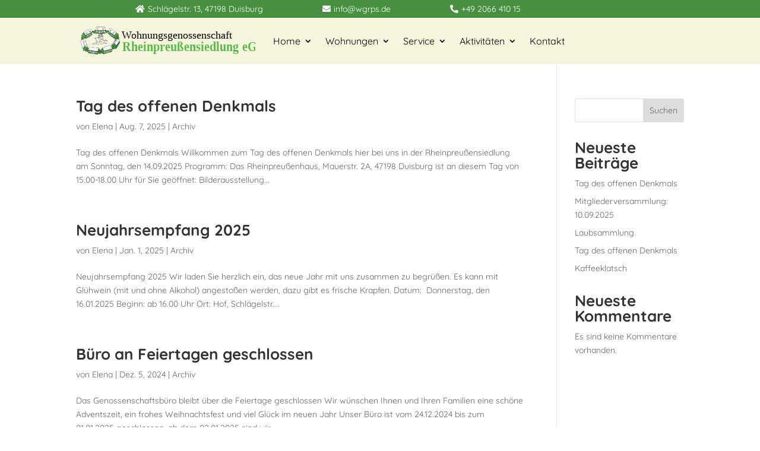

--- FILE ---
content_type: text/css
request_url: https://rheinpreussensiedlung.de/wp-content/themes/divi-child/style.css?ver=4.27.4
body_size: 6389
content:
/*
 Theme Name:     Divi Child Theme
 Theme URI:      http://www.elegantthemes.com/gallery/divi/
 Description:    Divi Child Theme
 Author:         Alexey Lomaev
 Author URI:     https://intakt-computerservice.de/
 Template:       Divi
 Version:        1.0.0
*/
 
@import url("../Divi/style.css");
 
/* =Theme customization starts here
------------------------------------------------------- */
/* anton-regular - latin */
@font-face {
  font-display: swap; /* Check https://developer.mozilla.org/en-US/docs/Web/CSS/@font-face/font-display for other options. */
  font-family: 'Anton';
  font-style: normal;
  font-weight: 400;
  src: url('/wp-content/uploads/et-fonts/anton-v23-latin-regular.eot'); /* IE9 Compat Modes */
  src: url('/wp-content/uploads/et-fonts/anton-v23-latin-regular.eot?#iefix') format('embedded-opentype'), /* IE6-IE8 */
       url('/wp-content/uploads/et-fonts/anton-v23-latin-regular.woff2') format('woff2'), /* Super Modern Browsers */
       url('/wp-content/uploads/et-fonts/anton-v23-latin-regular.woff') format('woff'), /* Modern Browsers */
       url('/wp-content/uploads/et-fonts/anton-v23-latin-regular.ttf') format('truetype'), /* Safari, Android, iOS */
       url('/wp-content/uploads/et-fonts/anton-v23-latin-regular.svg#Anton') format('svg'); /* Legacy iOS */
}

/* quicksand-regular - latin */
@font-face {
  font-display: swap; /* Check https://developer.mozilla.org/en-US/docs/Web/CSS/@font-face/font-display for other options. */
  font-family: 'Quicksand';
  font-style: normal;
  font-weight: 400;
  src: url('/wp-content/uploads/et-fonts/quicksand-v30-latin-regular.eot'); /* IE9 Compat Modes */
  src: url('/wp-content/uploads/et-fonts/quicksand-v30-latin-regular.eot?#iefix') format('embedded-opentype'), /* IE6-IE8 */
       url('/wp-content/uploads/et-fonts/quicksand-v30-latin-regular.woff2') format('woff2'), /* Super Modern Browsers */
       url('/wp-content/uploads/et-fonts/quicksand-v30-latin-regular.woff') format('woff'), /* Modern Browsers */
       url('/wp-content/uploads/et-fonts/quicksand-v30-latin-regular.ttf') format('truetype'), /* Safari, Android, iOS */
       url('/wp-content/uploads/et-fonts/quicksand-v30-latin-regular.svg#Quicksand') format('svg'); /* Legacy iOS */
}
/* quicksand-300 - latin */
@font-face {
  font-display: swap; /* Check https://developer.mozilla.org/en-US/docs/Web/CSS/@font-face/font-display for other options. */
  font-family: 'Quicksand';
  font-style: normal;
  font-weight: 300;
  src: url('../wp-content/uploads/et-fonts/quicksand-v31-latin-300.eot'); /* IE9 Compat Modes */
  src: url('../wp-content/uploads/et-fonts/quicksand-v31-latin-300.eot?#iefix') format('embedded-opentype'), /* IE6-IE8 */
       url('../wp-content/uploads/et-fonts/quicksand-v31-latin-300.woff2') format('woff2'), /* Chrome 36+, Opera 23+, Firefox 39+, Safari 12+, iOS 10+ */
       url('../wp-content/uploads/et-fonts/quicksand-v31-latin-300.woff') format('woff'), /* Chrome 5+, Firefox 3.6+, IE 9+, Safari 5.1+, iOS 5+ */
       url('../wp-content/uploads/et-fonts/quicksand-v31-latin-300.ttf') format('truetype'), /* Chrome 4+, Firefox 3.5+, IE 9+, Safari 3.1+, iOS 4.2+, Android Browser 2.2+ */
       url('../wp-content/uploads/et-fonts/quicksand-v31-latin-300.svg#Quicksand') format('svg'); /* Legacy iOS */
}
/* quicksand-regular - latin */
@font-face {
  font-display: swap; /* Check https://developer.mozilla.org/en-US/docs/Web/CSS/@font-face/font-display for other options. */
  font-family: 'Quicksand';
  font-style: normal;
  font-weight: 400;
  src: url('../wp-content/uploads/et-fonts/quicksand-v31-latin-regular.eot'); /* IE9 Compat Modes */
  src: url('../wp-content/uploads/et-fonts/quicksand-v31-latin-regular.eot?#iefix') format('embedded-opentype'), /* IE6-IE8 */
       url('../wp-content/uploads/et-fonts/quicksand-v31-latin-regular.woff2') format('woff2'), /* Chrome 36+, Opera 23+, Firefox 39+, Safari 12+, iOS 10+ */
       url('../wp-content/uploads/et-fonts/quicksand-v31-latin-regular.woff') format('woff'), /* Chrome 5+, Firefox 3.6+, IE 9+, Safari 5.1+, iOS 5+ */
       url('../wp-content/uploads/et-fonts/quicksand-v31-latin-regular.ttf') format('truetype'), /* Chrome 4+, Firefox 3.5+, IE 9+, Safari 3.1+, iOS 4.2+, Android Browser 2.2+ */
       url('../wp-content/uploads/et-fonts/quicksand-v31-latin-regular.svg#Quicksand') format('svg'); /* Legacy iOS */
}
/* quicksand-600 - latin */
@font-face {
  font-display: swap; /* Check https://developer.mozilla.org/en-US/docs/Web/CSS/@font-face/font-display for other options. */
  font-family: 'Quicksand';
  font-style: normal;
  font-weight: 600;
  src: url('../wp-content/uploads/et-fonts/quicksand-v31-latin-600.eot'); /* IE9 Compat Modes */
  src: url('../wp-content/uploads/et-fonts/quicksand-v31-latin-600.eot?#iefix') format('embedded-opentype'), /* IE6-IE8 */
       url('../wp-content/uploads/et-fonts/quicksand-v31-latin-600.woff2') format('woff2'), /* Chrome 36+, Opera 23+, Firefox 39+, Safari 12+, iOS 10+ */
       url('../wp-content/uploads/et-fonts/quicksand-v31-latin-600.woff') format('woff'), /* Chrome 5+, Firefox 3.6+, IE 9+, Safari 5.1+, iOS 5+ */
       url('../wp-content/uploads/et-fonts/quicksand-v31-latin-600.ttf') format('truetype'), /* Chrome 4+, Firefox 3.5+, IE 9+, Safari 3.1+, iOS 4.2+, Android Browser 2.2+ */
       url('../wp-content/uploads/et-fonts/quicksand-v31-latin-600.svg#Quicksand') format('svg'); /* Legacy iOS */
}
/* quicksand-700 - latin */
@font-face {
  font-display: swap; /* Check https://developer.mozilla.org/en-US/docs/Web/CSS/@font-face/font-display for other options. */
  font-family: 'Quicksand';
  font-style: normal;
  font-weight: 700;
  src: url('../wp-content/uploads/et-fonts/quicksand-v31-latin-700.eot'); /* IE9 Compat Modes */
  src: url('../wp-content/uploads/et-fonts/quicksand-v31-latin-700.eot?#iefix') format('embedded-opentype'), /* IE6-IE8 */
       url('../wp-content/uploads/et-fonts/quicksand-v31-latin-700.woff2') format('woff2'), /* Chrome 36+, Opera 23+, Firefox 39+, Safari 12+, iOS 10+ */
       url('../wp-content/uploads/et-fonts/quicksand-v31-latin-700.woff') format('woff'), /* Chrome 5+, Firefox 3.6+, IE 9+, Safari 5.1+, iOS 5+ */
       url('../wp-content/uploads/et-fonts/quicksand-v31-latin-700.ttf') format('truetype'), /* Chrome 4+, Firefox 3.5+, IE 9+, Safari 3.1+, iOS 4.2+, Android Browser 2.2+ */
       url('../wp-content/uploads/et-fonts/quicksand-v31-latin-700.svg#Quicksand') format('svg'); /* Legacy iOS */
}

--- FILE ---
content_type: text/css
request_url: https://rheinpreussensiedlung.de/wp-content/et-cache/49/et-core-unified-cpt-49.min.css?ver=1767780285
body_size: 285
content:
@font-face{font-family:"quicksand-v31-latin-700";font-display:swap;src:url("https://rheinpreussensiedlung.de/wp-content/uploads/et-fonts/quicksand-v31-latin-700.ttf") format("truetype")}@font-face{font-family:"quicksand-v31-latin-regular";font-display:swap;src:url("https://rheinpreussensiedlung.de/wp-content/uploads/et-fonts/quicksand-v31-latin-regular.ttf") format("truetype")}

--- FILE ---
content_type: text/css
request_url: https://rheinpreussensiedlung.de/wp-content/et-cache/49/et-core-unified-cpt-deferred-49.min.css?ver=1767780285
body_size: 6252
content:
@font-face{font-family:"quicksand-v31-latin-700";font-display:swap;src:url("https://rheinpreussensiedlung.de/wp-content/uploads/et-fonts/quicksand-v31-latin-700.ttf") format("truetype")}@font-face{font-family:"quicksand-v31-latin-regular";font-display:swap;src:url("https://rheinpreussensiedlung.de/wp-content/uploads/et-fonts/quicksand-v31-latin-regular.ttf") format("truetype")}.et-db #et-boc .et-l .et_pb_section_0_tb_header.et_pb_section{padding-top:0px;padding-bottom:0px;margin-top:0px;margin-bottom:0px;background-color:#479042!important}.et-db #et-boc .et-l .et_pb_row_0_tb_header.et_pb_row,.et-db #et-boc .et-l .et_pb_row_1_tb_header.et_pb_row{padding-top:0px!important;padding-bottom:0px!important;margin-top:0px!important;margin-bottom:0px!important;padding-top:0px;padding-bottom:0px}.et-db #et-boc .et-l .dsm_icon_list_child_0_tb_header.dsm_icon_list_child .dsm_icon_list_icon,.et-db #et-boc .et-l .dsm_icon_list_child_1_tb_header.dsm_icon_list_child .dsm_icon_list_icon,.et-db #et-boc .et-l .dsm_icon_list_child_2_tb_header.dsm_icon_list_child .dsm_icon_list_icon{font-family:FontAwesome!important;font-weight:900!important}.et-db #et-boc .et-l .dsm_icon_list_0_tb_header .dsm_icon_list_child,.et-db #et-boc .et-l .dsm_icon_list_0_tb_header .dsm_icon_list_child a{color:#FFFFFF!important}.et-db #et-boc .et-l .dsm_icon_list_0_tb_header{margin-top:2px!important;margin-bottom:2px!important}.et-db #et-boc .et-l .dsm_icon_list_0_tb_header .dsm_icon_list_items .dsm_icon_list_icon{color:#FFFFFF}.et-db #et-boc .et-l .dsm_icon_list_0_tb_header .dsm_icon_list_items.dsm_icon_list_layout_horizontal{text-align:left}.et-db #et-boc .et-l .dsm_icon_list_0_tb_header .dsm_icon_list_items .dsm_icon_list_child:not(:last-child){margin-right:0px}.et-db #et-boc .et-l .dsm_icon_list_0_tb_header .dsm_icon_list_items .dsm_icon_list_child{padding-left:100px}.et-db #et-boc .et-l .et_pb_section_1_tb_header{margin-top:0px;margin-bottom:0px}.et-db #et-boc .et-l .et_pb_section_1_tb_header.et_pb_section{padding-top:0px;padding-bottom:0px;background-color:#f5f5dc!important}.et-db #et-boc .et-l .et_pb_menu_0_tb_header.et_pb_menu ul li a{font-size:16px;color:#000000!important}.et-db #et-boc .et-l .et_pb_menu_0_tb_header.et_pb_menu ul li:hover>a,.et-db #et-boc .et-l .et_pb_menu_0_tb_header.et_pb_menu .nav li ul.sub-menu a{color:#000000!important}body.iphone.et-db #et-boc .et-l .et_pb_menu_0_tb_header.et_pb_menu ul li a{font-variant-ligatures:no-common-ligatures}.et-db #et-boc .et-l .et_pb_menu_0_tb_header.et_pb_menu{background-color:RGBA(255,255,255,0)}.et-db #et-boc .et-l .et_pb_menu_0_tb_header{margin-top:1px!important;margin-right:2px!important;margin-bottom:1px!important;margin-left:2px!important}.et-db #et-boc .et-l .et_pb_menu_0_tb_header.et_pb_menu ul li a,.et-db #et-boc .et-l .et_pb_menu_0_tb_header.et_pb_menu ul li.current-menu-item a,.et-db #et-boc .et-l .et_pb_menu_0_tb_header.et_pb_menu .nav li ul a{transition:color 300ms ease 0ms}.et-db #et-boc .et-l .et_pb_menu_0_tb_header.et_pb_menu ul li.current-menu-item a:hover{color:#59b94f!important}.et-db #et-boc .et-l .et_pb_menu_0_tb_header.et_pb_menu .nav li ul{background-color:#f5f5dc!important;border-color:#479042}.et-db #et-boc .et-l .et_pb_menu_0_tb_header.et_pb_menu .et_mobile_menu{border-color:#479042}.et-db #et-boc .et-l .et_pb_menu_0_tb_header.et_pb_menu .nav li ul.sub-menu a:hover{color:#479042!important}.et-db #et-boc .et-l .et_pb_menu_0_tb_header.et_pb_menu .et_mobile_menu,.et-db #et-boc .et-l .et_pb_menu_0_tb_header.et_pb_menu .et_mobile_menu ul{background-color:RGBA(255,255,255,0)!important}.et-db #et-boc .et-l .et_pb_menu_0_tb_header.et_pb_menu nav>ul>li>a:hover,.et-db #et-boc .et-l .et_pb_menu_0_tb_header.et_pb_menu nav>ul>li li a:hover{opacity:1}.et-db #et-boc .et-l .et_pb_menu_0_tb_header .et_pb_menu_inner_container>.et_pb_menu__logo-wrap,.et-db #et-boc .et-l .et_pb_menu_0_tb_header .et_pb_menu__logo-slot{width:auto;max-width:100%}.et-db #et-boc .et-l .et_pb_menu_0_tb_header .et_pb_menu_inner_container>.et_pb_menu__logo-wrap .et_pb_menu__logo img,.et-db #et-boc .et-l .et_pb_menu_0_tb_header .et_pb_menu__logo-slot .et_pb_menu__logo-wrap img{height:auto;max-height:none}.et-db #et-boc .et-l .et_pb_menu_0_tb_header .mobile_nav .mobile_menu_bar:before{color:#479042}.et-db #et-boc .et-l .et_pb_menu_0_tb_header .et_pb_menu__icon.et_pb_menu__search-button,.et-db #et-boc .et-l .et_pb_menu_0_tb_header .et_pb_menu__icon.et_pb_menu__close-search-button,.et-db #et-boc .et-l .et_pb_menu_0_tb_header .et_pb_menu__icon.et_pb_menu__cart-button{color:#7EBEC5}@media only screen and (max-width:980px){.et-db #et-boc .et-l .dsm_icon_list_0_tb_header .dsm_icon_list_items.dsm_icon_list_layout_horizontal{text-align:left}.et-db #et-boc .et-l .et_pb_menu_0_tb_header.et_pb_menu ul li a{font-size:16px;color:#000000!important}.et-db #et-boc .et-l .et_pb_menu_0_tb_header{margin-top:1px!important;margin-right:2px!important;margin-bottom:1px!important;margin-left:2px!important}.et-db #et-boc .et-l .et_pb_menu_0_tb_header.et_pb_menu ul li.current-menu-item a{color:#59b94f!important}.et-db #et-boc .et-l .et_pb_menu_0_tb_header.et_pb_menu .et_mobile_menu,.et-db #et-boc .et-l .et_pb_menu_0_tb_header.et_pb_menu .et_mobile_menu ul{background-color:RGBA(255,255,255,0)!important}}@media only screen and (min-width:768px) and (max-width:980px){.et-db #et-boc .et-l .et_pb_section_0_tb_header{display:none!important}}@media only screen and (max-width:767px){.et-db #et-boc .et-l .et_pb_section_0_tb_header{display:none!important}.et-db #et-boc .et-l .dsm_icon_list_0_tb_header .dsm_icon_list_items.dsm_icon_list_layout_horizontal{text-align:left}.et-db #et-boc .et-l .et_pb_menu_0_tb_header.et_pb_menu ul li a{font-size:13px;color:#000000!important;line-height:0.6em;letter-spacing:1px}.et-db #et-boc .et-l .et_pb_menu_0_tb_header{padding-left:0px;margin-top:1px!important;margin-right:0px!important;margin-bottom:1px!important;margin-left:0px!important;width:100%}.et-db #et-boc .et-l .et_pb_menu_0_tb_header.et_pb_menu ul li.current-menu-item a{color:#479042!important}.et-db #et-boc .et-l .et_pb_menu_0_tb_header.et_pb_menu .et_mobile_menu,.et-db #et-boc .et-l .et_pb_menu_0_tb_header.et_pb_menu .et_mobile_menu ul{background-color:#FFFFFF!important}.et-db #et-boc .et-l .et_pb_menu_0_tb_header.et_pb_menu .et_mobile_menu a{color:#000000!important}}

--- FILE ---
content_type: text/css
request_url: https://rheinpreussensiedlung.de/wp-content/et-cache/223/et-core-unified-cpt-deferred-223.min.css?ver=1767780285
body_size: 5969
content:
@font-face{font-family:"quicksand-v31-latin-700";font-display:swap;src:url("https://rheinpreussensiedlung.de/wp-content/uploads/et-fonts/quicksand-v31-latin-700.ttf") format("truetype")}@font-face{font-family:"quicksand-v31-latin-regular";font-display:swap;src:url("https://rheinpreussensiedlung.de/wp-content/uploads/et-fonts/quicksand-v31-latin-regular.ttf") format("truetype")}.et-db #et-boc .et-l .et_pb_section_0_tb_footer{border-top-width:3px;border-top-color:#479042}.et-db #et-boc .et-l .et_pb_section_0_tb_footer.et_pb_section{padding-top:5px;padding-bottom:5px;margin-top:0px;margin-bottom:0px;background-color:#f5f5dc!important}.et-db #et-boc .et-l .et_pb_row_0_tb_footer{border-color:#E02B20}.et-db #et-boc .et-l .et_pb_row_0_tb_footer,body.et-db #page-container .et-db #et-boc .et-l #et-boc .et-l .et_pb_row_0_tb_footer.et_pb_row,body.et_pb_pagebuilder_layout.single.et-db #page-container #et-boc .et-l #et-boc .et-l .et_pb_row_0_tb_footer.et_pb_row,body.et_pb_pagebuilder_layout.single.et_full_width_page.et-db #page-container #et-boc .et-l #et-boc .et-l .et_pb_row_0_tb_footer.et_pb_row{width:100%}.et-db #et-boc .et-l .dsm_menu_0_tb_footer ul.dsm-menu li a{line-height:1.7em;color:#000000}.et-db #et-boc .et-l .dsm_menu_0_tb_footer,.et-db #et-boc .et-l .dsm_business_hours_0_tb_footer{border-color:#0C71C3}.et-db #et-boc .et-l .dsm_menu_0_tb_footer .dsm-menu-title{padding-bottom:10px}.et-db #et-boc .et-l .dsm_menu_0_tb_footer .dsm-menu li:not(:last-child),.et-db #et-boc .et-l .dsm_icon_list_0_tb_footer .dsm_icon_list_items .dsm_icon_list_child:not(:last-child){margin-bottom:0px}.et-db #et-boc .et-l .dsm_menu_0_tb_footer .dsm-menu .menu-item-has-children .sub-menu>li{margin-top:0px}.et-db #et-boc .et-l .dsm_menu_0_tb_footer ul.dsm-menu{padding-left:11px}.et-db #et-boc .et-l .dsm_menu_0_tb_footer .dsm-menu .menu-item-has-children .sub-menu{padding-left:20px}.et-db #et-boc #et-boc .et-l .dsm_menu_0_tb_footer ul.dsm-menu,.et-db #et-boc .et-l .dsm_menu_0_tb_footer ul.dsm-menu,.et-db #et-boc .et-l .dsm_menu_0_tb_footer ul.dsm-menu .sub-menu{list-style-type:none}.et-db #et-boc .et-l .dsm_icon_list_child_1_tb_footer{width:105%}.et-db #et-boc .et-l .dsm_icon_list_child_1_tb_footer.dsm_icon_list_child .dsm_icon_list_icon,.et-db #et-boc .et-l .dsm_icon_list_child_2_tb_footer.dsm_icon_list_child .dsm_icon_list_icon,.et-db #et-boc .et-l .dsm_icon_list_child_3_tb_footer.dsm_icon_list_child .dsm_icon_list_icon{font-family:FontAwesome!important;font-weight:900!important}.et-db #et-boc .et-l .dsm_icon_list_0_tb_footer .dsm_icon_list_child,.et-db #et-boc .et-l .dsm_icon_list_0_tb_footer .dsm_icon_list_child a,.et-db #et-boc .et-l .dsm_business_hours_0_tb_footer .dsm_business_hours_child{color:#000000!important}.et-db #et-boc .et-l .dsm_icon_list_0_tb_footer{padding-left:25px;margin-top:2px!important;margin-bottom:2px!important}.et-db #et-boc .et-l .dsm_icon_list_0_tb_footer .dsm_icon_list_items .dsm_icon_list_icon{padding:1px;width:1.5em;color:#000000}.et-db #et-boc .et-l .dsm_business_hours_0_tb_footer .dsm_business_hours_item_wrapper{padding-right:30px;padding-left:30px}.et-db #et-boc .et-l .dsm_business_hours_0_tb_footer .dsm-business-hours-separator{border-bottom-style:groove;border-bottom-width:0px;border-bottom-color:RGBA(255,255,255,0);margin-left:30px;margin-right:30px}.et-db #et-boc .et-l .dsm_business_hours_0_tb_footer .dsm_business_hours_child:not(:last-child){border-bottom-style:solid;border-bottom-width:8px;border-bottom-color:RGBA(255,255,255,0)}.et-db #et-boc .et-l .et_pb_section_1_tb_footer.et_pb_section{padding-top:0px;padding-bottom:0px;margin-top:0px;margin-bottom:0px;background-color:#479042!important}.et-db #et-boc .et-l .et_pb_row_1_tb_footer.et_pb_row{padding-top:0px!important;padding-bottom:0px!important;margin-top:0px!important;margin-bottom:0px!important;padding-top:0px;padding-bottom:0px}.et-db #et-boc .et-l .et_pb_text_0_tb_footer.et_pb_text{color:#ffffff!important}.et-db #et-boc .et-l .et_pb_text_0_tb_footer{margin-top:2px!important;margin-bottom:2px!important}.et-db #et-boc .et-l .et_pb_column_0_tb_footer,.et-db #et-boc .et-l .et_pb_column_1_tb_footer,.et-db #et-boc .et-l .et_pb_column_2_tb_footer{border-width:1px;border-color:RGBA(255,255,255,0)}.et-db #et-boc .et-l .dsm_icon_list_child_0_tb_footer.dsm_icon_list_child,.et-db #et-boc .et-l .dsm_icon_list_child_0_tb_footer.dsm_icon_list_child a{text-decoration:underline!important;color:#479042!important}.et-db #et-boc .et-l .dsm_icon_list_child_1_tb_footer.dsm_icon_list_child .dsm_icon_list_text,.et-db #et-boc .et-l .dsm_icon_list_child_1_tb_footer.dsm_icon_list_child,.et-db #et-boc .et-l .dsm_icon_list_child_1_tb_footer.dsm_icon_list_child a,.et-db #et-boc .et-l .dsm_icon_list_child_2_tb_footer.dsm_icon_list_child .dsm_icon_list_text,.et-db #et-boc .et-l .dsm_icon_list_child_2_tb_footer.dsm_icon_list_child,.et-db #et-boc .et-l .dsm_icon_list_child_2_tb_footer.dsm_icon_list_child a,.et-db #et-boc .et-l .dsm_icon_list_child_3_tb_footer.dsm_icon_list_child .dsm_icon_list_text,.et-db #et-boc .et-l .dsm_icon_list_child_3_tb_footer.dsm_icon_list_child,.et-db #et-boc .et-l .dsm_icon_list_child_3_tb_footer.dsm_icon_list_child a{line-height:2em!important}.et-db #et-boc .et-l .dsm_business_hours_child_0_tb_footer .dsm-business-hours-header{text-decoration:underline;color:#479042!important}.et-db #et-boc .et-l .dsm_business_hours_child_0_tb_footer,.et-db #et-boc .et-l .dsm_business_hours_child_1_tb_footer{padding-top:0px;margin-left:10px}.et-db #et-boc .et-l .dsm_business_hours_child_2_tb_footer,.et-db #et-boc .et-l .dsm_business_hours_child_3_tb_footer{margin-left:10px}.et-db #et-boc .et-l .et_pb_row_0_tb_footer.et_pb_row{margin-top:0px!important;margin-bottom:0px!important;margin-left:auto!important;margin-right:auto!important}@media only screen and (max-width:980px){.et-db #et-boc .et-l .et_pb_section_0_tb_footer{border-top-width:3px;border-top-color:#479042}}@media only screen and (max-width:767px){.et-db #et-boc .et-l .et_pb_section_0_tb_footer{border-top-width:3px;border-top-color:#479042}}

--- FILE ---
content_type: image/svg+xml
request_url: https://rheinpreussensiedlung.de/wp-content/uploads/2023/03/LOGO2.svg
body_size: 94180
content:
<svg id="Ebene_1" data-name="Ebene 1" xmlns="http://www.w3.org/2000/svg" xmlns:xlink="http://www.w3.org/1999/xlink" viewBox="0 0 1415.82 256"><defs><style>.cls-1{fill:none;}.cls-2{clip-path:url(#clip-path);}.cls-3{font-size:85.85px;font-family:TitilliumWeb-Regular, Titillium Web;}.cls-4{letter-spacing:-0.02em;}.cls-5{font-size:94.64px;fill:#59b94f;font-family:TitilliumWeb-Bold, Titillium Web;font-weight:700;}</style><clipPath id="clip-path" transform="translate(23.82 -22)"><rect class="cls-1" x="-23.82" y="22" width="367.92" height="256"/></clipPath></defs><g class="cls-2"><image width="286" height="199" transform="scale(1.29)" xlink:href="[data-uri]"/></g><text class="cls-3" transform="translate(355.34 108.66)"><tspan class="cls-4">W</tspan><tspan x="74.43" y="0">ohnungsgenossenschaft</tspan></text><text class="cls-5" transform="translate(357.12 209.15) scale(1 1.15)">Rheinpreußensiedlung eG</text></svg>